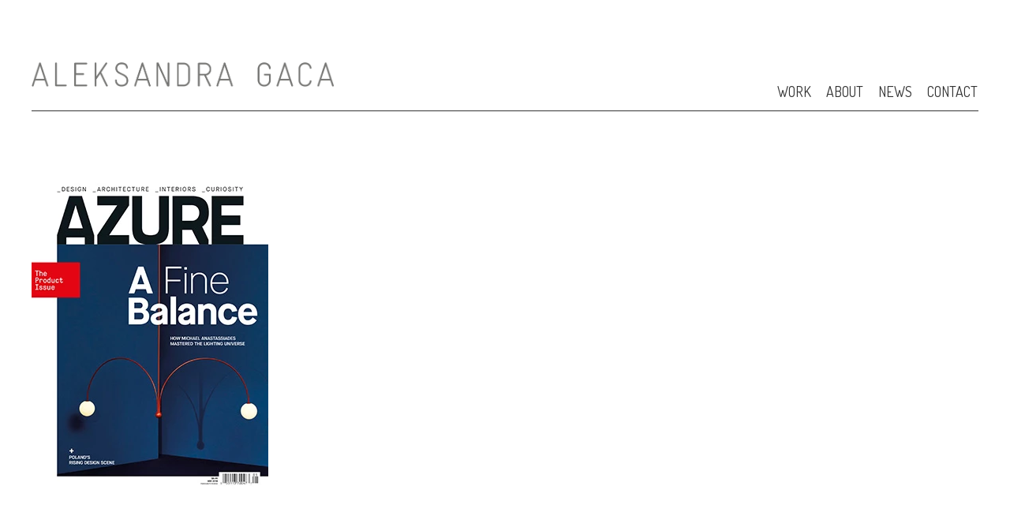

--- FILE ---
content_type: text/css
request_url: https://aleksandragaca.eu/files/dynamicContent/sites/l4i1l6/css/newspage_48/mk4jfepk.css
body_size: 3134
content:
@media (max-width: 767px){#element_917 {visibility: hidden;}#element_916 {visibility: hidden;}#element_915 {visibility: hidden;}#element_1669 {visibility: hidden;}}@media (max-width: 1199px) and (min-width: 768px){#element_917 {visibility: hidden;}#element_916 {visibility: hidden;}#element_915 {visibility: hidden;}#element_1669 {visibility: hidden;}}@media (min-width: 1200px){#element_1669 {visibility: hidden;}}#element_1198_content{opacity: 1;background: none;border-radius: 0.0px; border: none;box-shadow: none;}#element_1198_content > .news_date_format{}#element_1198 {z-index: 25;}#element_1199_content{opacity: 1;background: none;border-radius: 0.0px; border: none;box-shadow: none;}#element_1199 {z-index: 24;}#element_1200_content{opacity: 1;background: none;border-radius: 0.0px;border-left: 5.0px solid rgb(255, 255, 255);border-right: 5.0px solid rgb(255, 255, 255);border-top: 5.0px solid rgb(255, 255, 255);border-bottom: 5.0px solid rgb(255, 255, 255);box-shadow: none;}#element_1200 {z-index: 23;}#element_1201_content{opacity: 1;background: none;border-radius: 0.0px; border: none;box-shadow: none;}#element_1201 {z-index: 22;}#element_1669 {z-index: 21;}#element_1224 {z-index: 20;}#element_913 {z-index: 19;}#element_915 {z-index: 18;}#element_916 {z-index: 17;}#element_917 {z-index: 16;}#element_1227_content{opacity: 1;background: none;border-radius: 0.0px; border: none;box-shadow: none;}#element_1227 img{background-image:url('data:image/svg+xml,%3Csvg%20fill%3D%27%23444444%27%20id%3D%27ww-linkedin-square%27%20version%3D%271.1%27%20xmlns%3D%27http%3A%2F%2Fwww.w3.org%2F2000%2Fsvg%27%20width%3D%27100%25%27%20height%3D%27100%25%27%20viewBox%3D%270%200%2012%2014%27%3E%3Cpath%20d%3D%27M1.852%2011.047h1.805v-5.422h-1.805v5.422zM3.773%203.953q-0.008-0.406-0.281-0.672t-0.727-0.266-0.738%200.266-0.285%200.672q0%200.398%200.277%200.668t0.723%200.27h0.008q0.461%200%200.742-0.27t0.281-0.668zM8.344%2011.047h1.805v-3.109q0-1.203-0.57-1.82t-1.508-0.617q-1.062%200-1.633%200.914h0.016v-0.789h-1.805q0.023%200.516%200%205.422h1.805v-3.031q0-0.297%200.055-0.438%200.117-0.273%200.352-0.465t0.578-0.191q0.906%200%200.906%201.227v2.898zM12%203.25v7.5q0%200.93-0.66%201.59t-1.59%200.66h-7.5q-0.93%200-1.59-0.66t-0.66-1.59v-7.5q0-0.93%200.66-1.59t1.59-0.66h7.5q0.93%200%201.59%200.66t0.66%201.59z%27%3E%3C%2Fpath%3E%3C%2Fsvg%3E');}#element_1227 {z-index: 15;}#element_1226_content{opacity: 1;background: none;border-radius: 8.0px; border: none;box-shadow: none;}#element_1226 img{background-image:url('data:image/svg+xml,%3Csvg%20fill%3D%27%23444444%27%20id%3D%27ww-facebook-official%27%20version%3D%271.1%27%20xmlns%3D%27http%3A%2F%2Fwww.w3.org%2F2000%2Fsvg%27%20width%3D%27100%25%27%20height%3D%27100%25%27%20viewBox%3D%270%200%2012%2014%27%3E%3Cpath%20d%3D%27M11.336%201q0.273%200%200.469%200.195t0.195%200.469v10.672q0%200.273-0.195%200.469t-0.469%200.195h-3.055v-4.648h1.555l0.234-1.812h-1.789v-1.156q0-0.438%200.184-0.656t0.715-0.219l0.953-0.008v-1.617q-0.492-0.070-1.391-0.070-1.062%200-1.699%200.625t-0.637%201.766v1.336h-1.563v1.812h1.563v4.648h-5.742q-0.273%200-0.469-0.195t-0.195-0.469v-10.672q0-0.273%200.195-0.469t0.469-0.195h10.672z%27%3E%3C%2Fpath%3E%3C%2Fsvg%3E');}#element_1226 {z-index: 14;}#element_1225_content{opacity: 1;background: none;border-radius: 0.0px; border: none;box-shadow: none;}#element_1225 {z-index: 13;}#element_1211_content{opacity: 1;background: none;border-radius: 0.0px; border: none;box-shadow: none;}#element_1211 img{background-image:url('data:image/svg+xml,%3Csvg%20fill%3D%27%23444444%27%20id%3D%27ww-instagram%27%20version%3D%271.1%27%20xmlns%3D%27http%3A%2F%2Fwww.w3.org%2F2000%2Fsvg%27%20width%3D%27100%25%27%20height%3D%27100%25%27%20viewBox%3D%270%200%2012%2014%27%3E%3Cpath%20d%3D%27M8%207q0-0.828-0.586-1.414t-1.414-0.586-1.414%200.586-0.586%201.414%200.586%201.414%201.414%200.586%201.414-0.586%200.586-1.414zM9.078%207q0%201.281-0.898%202.18t-2.18%200.898-2.18-0.898-0.898-2.18%200.898-2.18%202.18-0.898%202.18%200.898%200.898%202.18zM9.922%203.797q0%200.297-0.211%200.508t-0.508%200.211-0.508-0.211-0.211-0.508%200.211-0.508%200.508-0.211%200.508%200.211%200.211%200.508zM6%202.078q-0.055%200-0.598-0.004t-0.824%200-0.754%200.023-0.805%200.078-0.559%200.145q-0.391%200.156-0.688%200.453t-0.453%200.688q-0.086%200.227-0.145%200.559t-0.078%200.805-0.023%200.754%200%200.824%200.004%200.598-0.004%200.598%200%200.824%200.023%200.754%200.078%200.805%200.145%200.559q0.156%200.391%200.453%200.688t0.688%200.453q0.227%200.086%200.559%200.145t0.805%200.078%200.754%200.023%200.824%200%200.598-0.004%200.598%200.004%200.824%200%200.754-0.023%200.805-0.078%200.559-0.145q0.391-0.156%200.688-0.453t0.453-0.688q0.086-0.227%200.145-0.559t0.078-0.805%200.023-0.754%200-0.824-0.004-0.598%200.004-0.598%200-0.824-0.023-0.754-0.078-0.805-0.145-0.559q-0.156-0.391-0.453-0.688t-0.688-0.453q-0.227-0.086-0.559-0.145t-0.805-0.078-0.754-0.023-0.824%200-0.598%200.004zM12%207q0%201.789-0.039%202.477-0.078%201.625-0.969%202.516t-2.516%200.969q-0.688%200.039-2.477%200.039t-2.477-0.039q-1.625-0.078-2.516-0.969t-0.969-2.516q-0.039-0.688-0.039-2.477t0.039-2.477q0.078-1.625%200.969-2.516t2.516-0.969q0.688-0.039%202.477-0.039t2.477%200.039q1.625%200.078%202.516%200.969t0.969%202.516q0.039%200.688%200.039%202.477z%27%3E%3C%2Fpath%3E%3C%2Fsvg%3E');}#element_1211 {z-index: 12;}#element_1213_content{opacity: 1;background: none;border-radius: 0.0px; border: none;box-shadow: none;}#element_1213 img{background-image:url('data:image/svg+xml,%3Csvg%20fill%3D%27%23444444%27%20id%3D%27ww-linkedin-square%27%20version%3D%271.1%27%20xmlns%3D%27http%3A%2F%2Fwww.w3.org%2F2000%2Fsvg%27%20width%3D%27100%25%27%20height%3D%27100%25%27%20viewBox%3D%270%200%2012%2014%27%3E%3Cpath%20d%3D%27M1.852%2011.047h1.805v-5.422h-1.805v5.422zM3.773%203.953q-0.008-0.406-0.281-0.672t-0.727-0.266-0.738%200.266-0.285%200.672q0%200.398%200.277%200.668t0.723%200.27h0.008q0.461%200%200.742-0.27t0.281-0.668zM8.344%2011.047h1.805v-3.109q0-1.203-0.57-1.82t-1.508-0.617q-1.062%200-1.633%200.914h0.016v-0.789h-1.805q0.023%200.516%200%205.422h1.805v-3.031q0-0.297%200.055-0.438%200.117-0.273%200.352-0.465t0.578-0.191q0.906%200%200.906%201.227v2.898zM12%203.25v7.5q0%200.93-0.66%201.59t-1.59%200.66h-7.5q-0.93%200-1.59-0.66t-0.66-1.59v-7.5q0-0.93%200.66-1.59t1.59-0.66h7.5q0.93%200%201.59%200.66t0.66%201.59z%27%3E%3C%2Fpath%3E%3C%2Fsvg%3E');}#element_1213 {z-index: 11;}#element_1214_content{opacity: 1;background: none;border-radius: 0.0px; border: none;box-shadow: none;}#element_1214 img{background-image:url('data:image/svg+xml,%3Csvg%20fill%3D%27%23444444%27%20id%3D%27ww-facebook-square%27%20version%3D%271.1%27%20xmlns%3D%27http%3A%2F%2Fwww.w3.org%2F2000%2Fsvg%27%20width%3D%27100%25%27%20height%3D%27100%25%27%20viewBox%3D%270%200%2012%2014%27%3E%3Cpath%20d%3D%27M9.75%201q0.93%200%201.59%200.66t0.66%201.59v7.5q0%200.93-0.66%201.59t-1.59%200.66h-1.469v-4.648h1.555l0.234-1.812h-1.789v-1.156q0-0.438%200.184-0.656t0.715-0.219l0.953-0.008v-1.617q-0.492-0.070-1.391-0.070-1.062%200-1.699%200.625t-0.637%201.766v1.336h-1.563v1.812h1.563v4.648h-4.156q-0.93%200-1.59-0.66t-0.66-1.59v-7.5q0-0.93%200.66-1.59t1.59-0.66h7.5z%27%3E%3C%2Fpath%3E%3C%2Fsvg%3E');}#element_1214 {z-index: 10;}#element_1215_content{opacity: 1;background: none;border-radius: 0.0px; border: none;box-shadow: none;}#element_1215 {z-index: 9;}#element_1216_content{opacity: 1;background: none;border-radius: 0.0px; border: none;box-shadow: none;}#element_1216 {z-index: 8;}#element_1217_content{opacity: 1;background: none;border-radius: 0.0px; border: none;box-shadow: none;}#element_1217 img{background-image:url('data:image/svg+xml,%3Csvg%20fill%3D%27%23444444%27%20id%3D%27ww-linkedin-square%27%20version%3D%271.1%27%20xmlns%3D%27http%3A%2F%2Fwww.w3.org%2F2000%2Fsvg%27%20width%3D%27100%25%27%20height%3D%27100%25%27%20viewBox%3D%270%200%2012%2014%27%3E%3Cpath%20d%3D%27M1.852%2011.047h1.805v-5.422h-1.805v5.422zM3.773%203.953q-0.008-0.406-0.281-0.672t-0.727-0.266-0.738%200.266-0.285%200.672q0%200.398%200.277%200.668t0.723%200.27h0.008q0.461%200%200.742-0.27t0.281-0.668zM8.344%2011.047h1.805v-3.109q0-1.203-0.57-1.82t-1.508-0.617q-1.062%200-1.633%200.914h0.016v-0.789h-1.805q0.023%200.516%200%205.422h1.805v-3.031q0-0.297%200.055-0.438%200.117-0.273%200.352-0.465t0.578-0.191q0.906%200%200.906%201.227v2.898zM12%203.25v7.5q0%200.93-0.66%201.59t-1.59%200.66h-7.5q-0.93%200-1.59-0.66t-0.66-1.59v-7.5q0-0.93%200.66-1.59t1.59-0.66h7.5q0.93%200%201.59%200.66t0.66%201.59z%27%3E%3C%2Fpath%3E%3C%2Fsvg%3E');}#element_1217 {z-index: 7;}#element_1218_content{opacity: 1;background: none;border-radius: 0.0px; border: none;box-shadow: none;}#element_1218 {z-index: 6;}#element_1219_content{opacity: 1;background: none;border-radius: 8.0px; border: none;box-shadow: none;}#element_1219 img{background-image:url('data:image/svg+xml,%3Csvg%20fill%3D%27%23444444%27%20id%3D%27ww-facebook-official%27%20version%3D%271.1%27%20xmlns%3D%27http%3A%2F%2Fwww.w3.org%2F2000%2Fsvg%27%20width%3D%27100%25%27%20height%3D%27100%25%27%20viewBox%3D%270%200%2012%2014%27%3E%3Cpath%20d%3D%27M11.336%201q0.273%200%200.469%200.195t0.195%200.469v10.672q0%200.273-0.195%200.469t-0.469%200.195h-3.055v-4.648h1.555l0.234-1.812h-1.789v-1.156q0-0.438%200.184-0.656t0.715-0.219l0.953-0.008v-1.617q-0.492-0.070-1.391-0.070-1.062%200-1.699%200.625t-0.637%201.766v1.336h-1.563v1.812h1.563v4.648h-5.742q-0.273%200-0.469-0.195t-0.195-0.469v-10.672q0-0.273%200.195-0.469t0.469-0.195h10.672z%27%3E%3C%2Fpath%3E%3C%2Fsvg%3E');}#element_1219 {z-index: 5;}#element_1220_content{opacity: 1;background: none;border-radius: 0.0px; border: none;box-shadow: none;}#element_1220 {z-index: 4;}#element_1221_content{opacity: 1;background-color: rgb(91, 94, 91);background-size: auto;background-attachment: scroll;background-repeat: repeat;background-position: left top;border-radius: 0.0px; border: none;box-shadow: none;}#element_1221 {z-index: 3;}#element_1212_content{opacity: 1;background: none;border-radius: 0.0px; border: none;box-shadow: none;}#element_1212 img{background-image:url('data:image/svg+xml,%3Csvg%20fill%3D%27%23444444%27%20id%3D%27ww-instagram%27%20version%3D%271.1%27%20xmlns%3D%27http%3A%2F%2Fwww.w3.org%2F2000%2Fsvg%27%20width%3D%27100%25%27%20height%3D%27100%25%27%20viewBox%3D%270%200%2012%2014%27%3E%3Cpath%20d%3D%27M8%207q0-0.828-0.586-1.414t-1.414-0.586-1.414%200.586-0.586%201.414%200.586%201.414%201.414%200.586%201.414-0.586%200.586-1.414zM9.078%207q0%201.281-0.898%202.18t-2.18%200.898-2.18-0.898-0.898-2.18%200.898-2.18%202.18-0.898%202.18%200.898%200.898%202.18zM9.922%203.797q0%200.297-0.211%200.508t-0.508%200.211-0.508-0.211-0.211-0.508%200.211-0.508%200.508-0.211%200.508%200.211%200.211%200.508zM6%202.078q-0.055%200-0.598-0.004t-0.824%200-0.754%200.023-0.805%200.078-0.559%200.145q-0.391%200.156-0.688%200.453t-0.453%200.688q-0.086%200.227-0.145%200.559t-0.078%200.805-0.023%200.754%200%200.824%200.004%200.598-0.004%200.598%200%200.824%200.023%200.754%200.078%200.805%200.145%200.559q0.156%200.391%200.453%200.688t0.688%200.453q0.227%200.086%200.559%200.145t0.805%200.078%200.754%200.023%200.824%200%200.598-0.004%200.598%200.004%200.824%200%200.754-0.023%200.805-0.078%200.559-0.145q0.391-0.156%200.688-0.453t0.453-0.688q0.086-0.227%200.145-0.559t0.078-0.805%200.023-0.754%200-0.824-0.004-0.598%200.004-0.598%200-0.824-0.023-0.754-0.078-0.805-0.145-0.559q-0.156-0.391-0.453-0.688t-0.688-0.453q-0.227-0.086-0.559-0.145t-0.805-0.078-0.754-0.023-0.824%200-0.598%200.004zM12%207q0%201.789-0.039%202.477-0.078%201.625-0.969%202.516t-2.516%200.969q-0.688%200.039-2.477%200.039t-2.477-0.039q-1.625-0.078-2.516-0.969t-0.969-2.516q-0.039-0.688-0.039-2.477t0.039-2.477q0.078-1.625%200.969-2.516t2.516-0.969q0.688-0.039%202.477-0.039t2.477%200.039q1.625%200.078%202.516%200.969t0.969%202.516q0.039%200.688%200.039%202.477z%27%3E%3C%2Fpath%3E%3C%2Fsvg%3E');}#element_1212 {z-index: 2;}#footerGroup_en_content{opacity: 1;background: none;border-radius: 0.0px; border: none;box-shadow: none;}#footerGroup_en {z-index: 1;}body, body::before, #body, #container {z-index: 0;}@media (max-width: 767px){#element_1669{width: auto;height: auto;left: 1.0px;right: auto;top: 43.0px;}#element_1669_content{padding: 0px}#element_1224{width: auto;height: auto;left: 286.0px;right: auto;top: 10.0px;}#element_1224_content{padding: 0px}#element_913{width: auto;height: auto;left: 286.0px;right: auto;top: 10.0px;}#element_913_content{padding: 0px}#element_915{width: 200.0px;height: 25.0px;left: 7.0px;right: auto;top: 10.0px;}#element_915_content{padding: 0px}#element_916{width: 300.0px;height: 1.0px;left: 10.0px;right: auto;top: 84.0px;}#element_916_content{padding: 0px}#element_917{width: auto;height: auto;left: 137.0px;right: auto;top: 123.0px;}#element_917_content{padding-left: 6.0px; padding-right: 6.0px; padding-top: 6.0px; padding-bottom: 6.0px;}#element_1227{width: 20.0px;height: 20.0px;left: 149.5px;right: auto;top: 98.0px;}#element_1227_content{padding: 0px}#element_1226{width: 20.0px;height: 20.0px;left: 179.5px;right: auto;top: 98.0px;}#element_1226_content{padding: 0px}#element_1225{width: 266.0px;height: 17.0px;left: 27.0px;right: auto;top: 72.0px;}#element_1225_content{padding: 0px}#element_1211{width: 20.0px;height: 20.0px;left: 1112.0px;right: auto;top: 213.0px;}#element_1211_content{padding: 0px}#element_1213{width: 20.0px;height: 20.0px;left: 289.0px;right: auto;top: 198.0px;}#element_1213_content{padding: 0px}#element_1214{width: 20.0px;height: 20.0px;left: 260.0px;right: auto;top: 198.0px;}#element_1214_content{padding: 0px}#element_1215{width: 200.0px;height: 25.0px;left: 0.0px;right: auto;top: 196.0px;}#element_1215_content{padding-left: 5.0px; padding-right: 5.0px; padding-top: 5.0px; padding-bottom: 5.0px;}#element_1216{width: 150.0px;height: 11.0px;left: 85.0px;right: auto;top: 128.0px;}#element_1216_content{padding: 0px}#element_1217{width: 20.0px;height: 20.0px;left: 149.5px;right: auto;top: 98.0px;}#element_1217_content{padding: 0px}#element_1218{width: calc(100vw - var(--vertical-scrollbar-width, 0px));height: 42.0px;left: calc(-50vw + 50% + calc(var(--vertical-scrollbar-width, 0px)/2));right: auto;top: 12.0px;}#element_1218_content{padding-left: 4.0px; padding-right: 4.0px; padding-top: 5.0px; padding-bottom: 5.0px;}#element_1219{width: 20.0px;height: 20.0px;left: 179.5px;right: auto;top: 98.0px;}#element_1219_content{padding: 0px}#element_1220{width: calc(100vw - var(--vertical-scrollbar-width, 0px));height: 17.0px;left: calc(-50vw + 50% + calc(var(--vertical-scrollbar-width, 0px)/2));right: auto;top: 72.0px;}#element_1220_content{padding: 0px}#element_1221{width: 300.0px;height: 1.0px;left: 10.0px;right: auto;top: 0.0px;}#element_1221_content{padding: 0px}#element_1212{width: 20.0px;height: 20.0px;left: 230.0px;right: auto;top: 198.0px;}#element_1212_content{padding: 0px}#footerGroup_en{width: calc(100vw - var(--vertical-scrollbar-width, 0px));height: 62.0px;left: calc(-50vw + 50% + calc(var(--vertical-scrollbar-width, 0px)/2));right: auto;top: 964.0px;}#footerGroup_en_content{padding: 0px}#element_1198{visibility: hidden;}#element_1198{width: 380.0px;height: auto;left: 410.0px;right: auto;top: 320.0px;}#element_1198_content{padding: 0px}#element_1198_content > .news_date_format{text-align: right;}#element_1199{width: 300.0px;height: 400.0px;left: 5.0px;right: auto;top: 84.0px;}#element_1199_content{padding: 0px}#element_1200{width: 316.0px;height: auto;left: 5.0px;right: auto;top: 484.0px;}#element_1200_content{padding-left: 5.0px; padding-right: 5.0px; padding-top: 5.0px; padding-bottom: 5.0px;}#element_1200_text_0 {width: 316px;}#element_1200_text_0 {height: 372px;}#element_1200_text_1 {width: 316px;}#element_1200_text_1 {height: 393px;}#element_1200_text_2 {width: 316px;}#element_1200_text_2 {height: 391px;}#element_1200_text_3 {width: 316px;}#element_1200_text_3 {height: 387px;}#element_1200_text_4 {width: 316px;}#element_1200_text_4 {height: 411px;}#element_1200_text_5 {width: 316px;}#element_1200_text_5 {height: 412px;}#element_1200_text_6 {width: 316px;}#element_1200_text_6 {height: 404px;}#element_1201{visibility: hidden;}#element_1201{width: 380.0px;height: auto;left: 300.0px;right: auto;top: 238.0px;}#element_1201_content{padding-left: 10.0px; padding-right: 10.0px; padding-top: 10.0px; padding-bottom: 10.0px;}#element_1201_content > *{}#element_1227{visibility: hidden;}#element_1227{width: 20.0px;height: 20.0px;left: 149.5px;right: auto;top: 98.0px;}#element_1227_content{padding: 0px}#element_1227 img{background-size: contain;background-position: 50% 50%;}#element_1226{visibility: hidden;}#element_1226{width: 20.0px;height: 20.0px;left: 179.5px;right: auto;top: 98.0px;}#element_1226_content{padding: 0px}#element_1226 img{background-size: contain;background-position: 50% 50%;}#element_1225{visibility: hidden;}#element_1225{width: 266.0px;height: 17.0px;left: 27.0px;right: auto;top: 72.0px;}#element_1225_content{padding: 0px}#element_1211{width: 20.0px;height: 20.0px;left: 1112.0px;right: auto;top: 213.0px;}#element_1211_content{padding: 0px}#element_1211 img{background-size: contain;background-position: 50% 50%;}#element_1213{width: 20.0px;height: 20.0px;left: 289.0px;right: auto;top: 198.0px;}#element_1213_content{padding: 0px}#element_1213 img{background-size: contain;background-position: 50% 50%;}#element_1214{width: 20.0px;height: 20.0px;left: 260.0px;right: auto;top: 198.0px;}#element_1214_content{padding: 0px}#element_1214 img{background-size: contain;background-position: 50% 50%;}#element_1215{width: 200.0px;height: 25.0px;left: 0.0px;right: auto;top: 196.0px;}#element_1215_content{padding-left: 5.0px; padding-right: 5.0px; padding-top: 5.0px; padding-bottom: 5.0px;}#element_1215_text_0 {font-size: 12px;}#element_1215_text_0 {line-height: 14px;}#element_1216{visibility: hidden;}#element_1216{width: 150.0px;height: 11.0px;left: 85.0px;right: auto;top: 128.0px;}#element_1216_content{padding: 0px}#element_1217{visibility: hidden;}#element_1217{width: 20.0px;height: 20.0px;left: 149.5px;right: auto;top: 98.0px;}#element_1217_content{padding: 0px}#element_1217 img{background-size: contain;background-position: 50% 50%;}#element_1218{visibility: hidden;}#element_1218{width: calc(100vw - var(--vertical-scrollbar-width, 0px));height: 42.0px;left: calc(-50vw + 50% + calc(var(--vertical-scrollbar-width, 0px)/2));right: auto;top: 12.0px;}#element_1218_content{padding-left: 4.0px; padding-right: 4.0px; padding-top: 5.0px; padding-bottom: 5.0px;}#element_1218_text_0 {text-align: center;}#element_1218_text_0 {font-size: 14px;}#element_1218_text_0 {line-height: 16px;}#element_1219{visibility: hidden;}#element_1219{width: 20.0px;height: 20.0px;left: 179.5px;right: auto;top: 98.0px;}#element_1219_content{padding: 0px}#element_1219 img{background-size: contain;background-position: 50% 50%;}#element_1220{visibility: hidden;}#element_1220{width: calc(100vw - var(--vertical-scrollbar-width, 0px));height: 17.0px;left: calc(-50vw + 50% + calc(var(--vertical-scrollbar-width, 0px)/2));right: auto;top: 72.0px;}#element_1220_content{padding: 0px}#element_1220_text_0 {text-align: center;}#element_1220_text_0 {font-size: 14px;}#element_1220_text_0 {line-height: 16px;}#element_1221{visibility: hidden;}#element_1221{width: 300.0px;height: 1.0px;left: 10.0px;right: auto;top: 0.0px;}#element_1221_content{padding: 0px}#element_1212{width: 20.0px;height: 20.0px;left: 230.0px;right: auto;top: 198.0px;}#element_1212_content{padding: 0px}#element_1212 img{background-size: contain;background-position: 50% 50%;}#footerGroup_en{width: calc(100vw - var(--vertical-scrollbar-width, 0px));height: 62.0px;left: calc(-50vw + 50% + calc(var(--vertical-scrollbar-width, 0px)/2));right: auto;top: 0.0px;}#footerGroup_en_content{padding: 0px}}@media (max-width: 1199px) and (min-width: 768px){#element_1669{width: auto;height: auto;left: 288.0px;right: auto;top: 99.0px;}#element_1669_content{padding: 0px}#element_1224{width: auto;height: auto;left: 702.0px;right: auto;top: 28.0px;}#element_1224_content{padding: 0px}#element_913{width: auto;height: auto;left: 286.0px;right: auto;top: 10.0px;}#element_913_content{padding: 0px}#element_915{width: 383.0px;height: 38.0px;left: 14.0px;right: auto;top: 20.0px;}#element_915_content{padding: 0px}#element_916{width: 748.0px;height: 1.0px;left: 10.0px;right: auto;top: 95.0px;}#element_916_content{padding: 0px}#element_917{width: auto;height: auto;left: 127.0px;right: auto;top: 48.0px;}#element_917_content{padding-left: 6.0px; padding-right: 6.0px; padding-top: 6.0px; padding-bottom: 6.0px;}#element_1227{width: 20.0px;height: 20.0px;left: 456.0px;right: auto;top: 10.0px;}#element_1227_content{padding: 0px}#element_1226{width: 33.0px;height: 20.0px;left: 491.0px;right: auto;top: 10.0px;}#element_1226_content{padding: 0px}#element_1225{width: 266.0px;height: 17.0px;left: 509.0px;right: auto;top: 13.0px;}#element_1225_content{padding: 0px}#element_1211{width: 20.0px;height: 20.0px;left: 574.0px;right: auto;top: 72.0px;}#element_1211_content{padding: 0px}#element_1213{width: 20.0px;height: 20.0px;left: 289.0px;right: auto;top: 198.0px;}#element_1213_content{padding: 0px}#element_1214{width: 20.0px;height: 20.0px;left: 260.0px;right: auto;top: 198.0px;}#element_1214_content{padding: 0px}#element_1215{width: 200.0px;height: 51.0px;left: 0.0px;right: auto;top: 196.0px;}#element_1215_content{padding-left: 5.0px; padding-right: 5.0px; padding-top: 5.0px; padding-bottom: 5.0px;}#element_1216{width: 150.0px;height: 11.0px;left: 7.0px;right: auto;top: 19.0px;}#element_1216_content{padding: 0px}#element_1217{width: 20.0px;height: 20.0px;left: 603.0px;right: auto;top: 72.0px;}#element_1217_content{padding: 0px}#element_1218{width: 420.0px;height: 50.0px;left: 288.0px;right: auto;top: 0.0px;}#element_1218_content{padding-left: 5.0px; padding-right: 5.0px; padding-top: 5.0px; padding-bottom: 5.0px;}#element_1219{width: 20.0px;height: 20.0px;left: 633.0px;right: auto;top: 72.0px;}#element_1219_content{padding: 0px}#element_1220{width: 266.0px;height: 17.0px;left: 275.0px;right: auto;top: 72.0px;}#element_1220_content{padding: 0px}#element_1221{width: 748.0px;height: 1.0px;left: 10.0px;right: auto;top: 0.0px;}#element_1221_content{padding: 0px}#element_1212{width: 20.0px;height: 20.0px;left: 412.0px;right: auto;top: 10.0px;}#element_1212_content{padding: 0px}#footerGroup_en{width: calc(100vw - var(--vertical-scrollbar-width, 0px));height: 62.0px;left: calc(-50vw + 50% + calc(var(--vertical-scrollbar-width, 0px)/2));right: auto;top: 5649.0px;}#footerGroup_en_content{padding: 0px}#element_1198{visibility: hidden;}#element_1198{width: 380.0px;height: auto;left: 410.0px;right: auto;top: 320.0px;}#element_1198_content{padding: 0px}#element_1198_content > .news_date_format{text-align: right;}#element_1199{width: 300.0px;height: 400.0px;left: 7.0px;right: auto;top: 100.0px;}#element_1199_content{padding: 0px}#element_1200{width: 750.0px;height: auto;left: 7.0px;right: auto;top: 496.0px;}#element_1200_content{padding-left: 5.0px; padding-right: 5.0px; padding-top: 5.0px; padding-bottom: 5.0px;}#element_1200_text_1 {width: 750px;}#element_1200_text_1 {height: 934px;}#element_1200_text_2 {width: 750px;}#element_1200_text_2 {height: 928px;}#element_1200_text_3 {width: 750px;}#element_1200_text_3 {height: 918px;}#element_1200_text_4 {width: 750px;}#element_1200_text_4 {height: 976px;}#element_1200_text_5 {width: 750px;}#element_1200_text_5 {height: 978px;}#element_1200_text_6 {width: 750px;}#element_1200_text_6 {height: 959px;}#element_1201{visibility: hidden;}#element_1201{width: 380.0px;height: auto;left: 300.0px;right: auto;top: 238.0px;}#element_1201_content{padding-left: 10.0px; padding-right: 10.0px; padding-top: 10.0px; padding-bottom: 10.0px;}#element_1201_content > *{}#element_1227{width: 20.0px;height: 20.0px;left: 456.0px;right: auto;top: 10.0px;}#element_1227_content{padding: 0px}#element_1227 img{background-size: contain;background-position: 50% 50%;}#element_1226{width: 33.0px;height: 20.0px;left: 491.0px;right: auto;top: 10.0px;}#element_1226_content{padding: 0px}#element_1226 img{background-size: contain;background-position: 50% 50%;}#element_1225{width: 266.0px;height: 17.0px;left: 509.0px;right: auto;top: 13.0px;}#element_1225_content{padding: 0px}#element_1225_text_0 {text-align: center;}#element_1225_text_0 {font-size: 14px;}#element_1225_text_0 {line-height: 16px;}#element_1211{visibility: hidden;}#element_1211{width: 20.0px;height: 20.0px;left: 574.0px;right: auto;top: 72.0px;}#element_1211_content{padding: 0px}#element_1211 img{background-size: contain;background-position: 50% 50%;}#element_1213{visibility: hidden;}#element_1213{width: 20.0px;height: 20.0px;left: 289.0px;right: auto;top: 198.0px;}#element_1213_content{padding: 0px}#element_1213 img{background-size: contain;background-position: 50% 50%;}#element_1214{visibility: hidden;}#element_1214{width: 20.0px;height: 20.0px;left: 260.0px;right: auto;top: 198.0px;}#element_1214_content{padding: 0px}#element_1214 img{background-size: contain;background-position: 50% 50%;}#element_1215{visibility: hidden;}#element_1215{width: 200.0px;height: 51.0px;left: 0.0px;right: auto;top: 196.0px;}#element_1215_content{padding-left: 5.0px; padding-right: 5.0px; padding-top: 5.0px; padding-bottom: 5.0px;}#element_1216{width: 150.0px;height: 11.0px;left: 7.0px;right: auto;top: 19.0px;}#element_1216_content{padding: 0px}#element_1217{visibility: hidden;}#element_1217{width: 20.0px;height: 20.0px;left: 603.0px;right: auto;top: 72.0px;}#element_1217_content{padding: 0px}#element_1217 img{background-size: contain;background-position: 50% 50%;}#element_1218{visibility: hidden;}#element_1218{width: 420.0px;height: 50.0px;left: 288.0px;right: auto;top: 0.0px;}#element_1218_content{padding-left: 5.0px; padding-right: 5.0px; padding-top: 5.0px; padding-bottom: 5.0px;}#element_1218_text_0 {text-align: center;}#element_1218_text_0 {font-size: 14px;}#element_1218_text_0 {line-height: 16px;}#element_1219{visibility: hidden;}#element_1219{width: 20.0px;height: 20.0px;left: 633.0px;right: auto;top: 72.0px;}#element_1219_content{padding: 0px}#element_1219 img{background-size: contain;background-position: 50% 50%;}#element_1220{visibility: hidden;}#element_1220{width: 266.0px;height: 17.0px;left: 275.0px;right: auto;top: 72.0px;}#element_1220_content{padding: 0px}#element_1221{width: 748.0px;height: 1.0px;left: 10.0px;right: auto;top: 0.0px;}#element_1221_content{padding: 0px}#element_1212{width: 20.0px;height: 20.0px;left: 412.0px;right: auto;top: 10.0px;}#element_1212_content{padding: 0px}#element_1212 img{background-size: contain;background-position: 50% 50%;}#footerGroup_en{width: calc(100vw - var(--vertical-scrollbar-width, 0px));height: 62.0px;left: calc(-50vw + 50% + calc(var(--vertical-scrollbar-width, 0px)/2));right: auto;top: 0.0px;}#footerGroup_en_content{padding: 0px}}@media (min-width: 1200px){#element_1669{width: 463.0px;height: 36.0px;left: 743.0px;right: auto;top: 149.0px;}#element_1669_content{padding: 0px}#element_1224{width: 56.0px;height: 30.0px;left: 702.0px;right: auto;top: 28.0px;}#element_1224_content{padding: 0px}#element_913{width: 41.0px;height: 22.0px;left: 286.0px;right: auto;top: 10.0px;}#element_913_content{padding: 0px}#element_915{width: 383.0px;height: 38.0px;left: 0.0px;right: auto;top: 75.0px;}#element_915_content{padding: 0px}#element_916{width: 1200.0px;height: 1.0px;left: 0.0px;right: auto;top: 140.0px;}#element_916_content{padding: 0px}#element_917{width: 514.0px;height: 47.0px;left: 815.0px;right: auto;top: 93.0px;}#element_917_content{padding-left: 6.0px; padding-right: 6.0px; padding-top: 6.0px; padding-bottom: 6.0px;}#element_1227{width: 20.0px;height: 20.0px;left: 1141.0px;right: auto;top: 2742.0px;}#element_1227_content{padding: 0px}#element_1226{width: 20.0px;height: 20.0px;left: 1171.0px;right: auto;top: 2742.0px;}#element_1226_content{padding: 0px}#element_1225{width: 266.0px;height: 17.0px;left: 813.0px;right: auto;top: 2742.0px;}#element_1225_content{padding: 0px}#element_1211{width: 20.0px;height: 20.0px;left: 1112.0px;right: auto;top: 2742.0px;}#element_1211_content{padding: 0px}#element_1213{width: 20.0px;height: 20.0px;left: 289.0px;right: auto;top: 2923.0px;}#element_1213_content{padding: 0px}#element_1214{width: 20.0px;height: 20.0px;left: 260.0px;right: auto;top: 2923.0px;}#element_1214_content{padding: 0px}#element_1215{width: 200.0px;height: 51.0px;left: 0.0px;right: auto;top: 2921.0px;}#element_1215_content{padding-left: 5.0px; padding-right: 5.0px; padding-top: 5.0px; padding-bottom: 5.0px;}#element_1216{width: 150.0px;height: 11.0px;left: 1.0px;right: auto;top: 2744.0px;}#element_1216_content{padding: 0px}#element_1217{width: 20.0px;height: 20.0px;left: 1141.0px;right: auto;top: 2742.0px;}#element_1217_content{padding: 0px}#element_1218{width: 420.0px;height: 50.0px;left: 288.0px;right: auto;top: 2737.0px;}#element_1218_content{padding-left: 5.0px; padding-right: 5.0px; padding-top: 5.0px; padding-bottom: 5.0px;}#element_1219{width: 20.0px;height: 20.0px;left: 1171.0px;right: auto;top: 2742.0px;}#element_1219_content{padding: 0px}#element_1220{width: 266.0px;height: 17.0px;left: 813.0px;right: auto;top: 2742.0px;}#element_1220_content{padding: 0px}#element_1221{width: 1200.0px;height: 1.0px;left: 0.0px;right: auto;top: 2725.0px;}#element_1221_content{padding: 0px}#element_1212{width: 20.0px;height: 20.0px;left: 412.0px;right: auto;top: 2735.0px;}#element_1212_content{padding: 0px}#footerGroup_en{width: calc(100vw - var(--vertical-scrollbar-width, 0px));height: 62.0px;left: calc(-50vw + 50% + calc(var(--vertical-scrollbar-width, 0px)/2));right: auto;top: 2725.0px;}#footerGroup_en_content{padding: 0px}#element_1198{visibility: hidden;}#element_1198{width: 380.0px;height: 20.0px;left: 410.0px;right: auto;top: 320.0px;}#element_1198_content{padding: 0px}#element_1198_content > .news_date_format{text-align: right;}#element_1199{width: 300.0px;height: 400.0px;left: 0.0px;right: auto;top: 224.0px;}#element_1199_content{padding: 0px}#element_1200{width: 800.0px;height: 2500.0px;left: 302.0px;right: auto;top: 225.0px;}#element_1200_content{padding-left: 5.0px; padding-right: 5.0px; padding-top: 5.0px; padding-bottom: 5.0px;}#element_1200_text_0 {width: 780px;}#element_1200_text_0 {height: 919px;}#element_1200_text_1 {width: 780px;}#element_1200_text_1 {height: 971px;}#element_1200_text_2 {width: 780px;}#element_1200_text_2 {height: 965px;}#element_1200_text_3 {width: 780px;}#element_1200_text_3 {height: 955px;}#element_1200_text_4 {width: 780px;}#element_1200_text_4 {height: 1015px;}#element_1200_text_5 {width: 780px;}#element_1200_text_5 {height: 1017px;}#element_1200_text_6 {width: 780px;}#element_1200_text_6 {height: 997px;}#element_1201{visibility: hidden;}#element_1201{width: 380.0px;height: 50.0px;left: 300.0px;right: auto;top: 238.0px;}#element_1201_content{padding-left: 10.0px; padding-right: 10.0px; padding-top: 10.0px; padding-bottom: 10.0px;}#element_1201_content > *{}#element_1227{width: 20.0px;height: 20.0px;left: 1141.0px;right: auto;top: 2742.0px;}#element_1227_content{padding: 0px}#element_1227 img{background-size: contain;background-position: 50% 50%;}#element_1226{width: 20.0px;height: 20.0px;left: 1171.0px;right: auto;top: 2742.0px;}#element_1226_content{padding: 0px}#element_1226 img{background-size: contain;background-position: 50% 50%;}#element_1225{width: 266.0px;height: 17.0px;left: 813.0px;right: auto;top: 2742.0px;}#element_1225_content{padding: 0px}#element_1225_text_0 {text-align: center;}#element_1225_text_0 {font-size: 14px;}#element_1225_text_0 {line-height: 16px;}#element_1211{width: 20.0px;height: 20.0px;left: 1112.0px;right: auto;top: 2742.0px;}#element_1211_content{padding: 0px}#element_1211 img{background-size: contain;background-position: 50% 50%;}#element_1213{visibility: hidden;}#element_1213{width: 20.0px;height: 20.0px;left: 289.0px;right: auto;top: 2923.0px;}#element_1213_content{padding: 0px}#element_1213 img{background-size: contain;background-position: 50% 50%;}#element_1214{visibility: hidden;}#element_1214{width: 20.0px;height: 20.0px;left: 260.0px;right: auto;top: 2923.0px;}#element_1214_content{padding: 0px}#element_1214 img{background-size: contain;background-position: 50% 50%;}#element_1215{visibility: hidden;}#element_1215{width: 200.0px;height: 51.0px;left: 0.0px;right: auto;top: 2921.0px;}#element_1215_content{padding-left: 5.0px; padding-right: 5.0px; padding-top: 5.0px; padding-bottom: 5.0px;}#element_1216{width: 150.0px;height: 11.0px;left: 1.0px;right: auto;top: 2744.0px;}#element_1216_content{padding: 0px}#element_1217{width: 20.0px;height: 20.0px;left: 1141.0px;right: auto;top: 2742.0px;}#element_1217_content{padding: 0px}#element_1217 img{background-size: contain;background-position: 50% 50%;}#element_1218{width: 420.0px;height: 50.0px;left: 288.0px;right: auto;top: 2737.0px;}#element_1218_content{padding-left: 5.0px; padding-right: 5.0px; padding-top: 5.0px; padding-bottom: 5.0px;}#element_1218_text_0 {font-size: 14px;}#element_1218_text_0 {line-height: 16px;}#element_1219{width: 20.0px;height: 20.0px;left: 1171.0px;right: auto;top: 2742.0px;}#element_1219_content{padding: 0px}#element_1219 img{background-size: contain;background-position: 50% 50%;}#element_1220{width: 266.0px;height: 17.0px;left: 813.0px;right: auto;top: 2742.0px;}#element_1220_content{padding: 0px}#element_1220_text_0 {text-align: center;}#element_1220_text_0 {font-size: 14px;}#element_1220_text_0 {line-height: 16px;}#element_1221{width: 1200.0px;height: 1.0px;left: 0.0px;right: auto;top: 2725.0px;}#element_1221_content{padding: 0px}#element_1212{visibility: hidden;}#element_1212{width: 20.0px;height: 20.0px;left: 412.0px;right: auto;top: 2735.0px;}#element_1212_content{padding: 0px}#element_1212 img{background-size: contain;background-position: 50% 50%;}#footerGroup_en{width: calc(100vw - var(--vertical-scrollbar-width, 0px));height: 62.0px;left: calc(-50vw + 50% + calc(var(--vertical-scrollbar-width, 0px)/2));right: auto;top: 2725.0px;}#footerGroup_en_content{padding: 0px}}